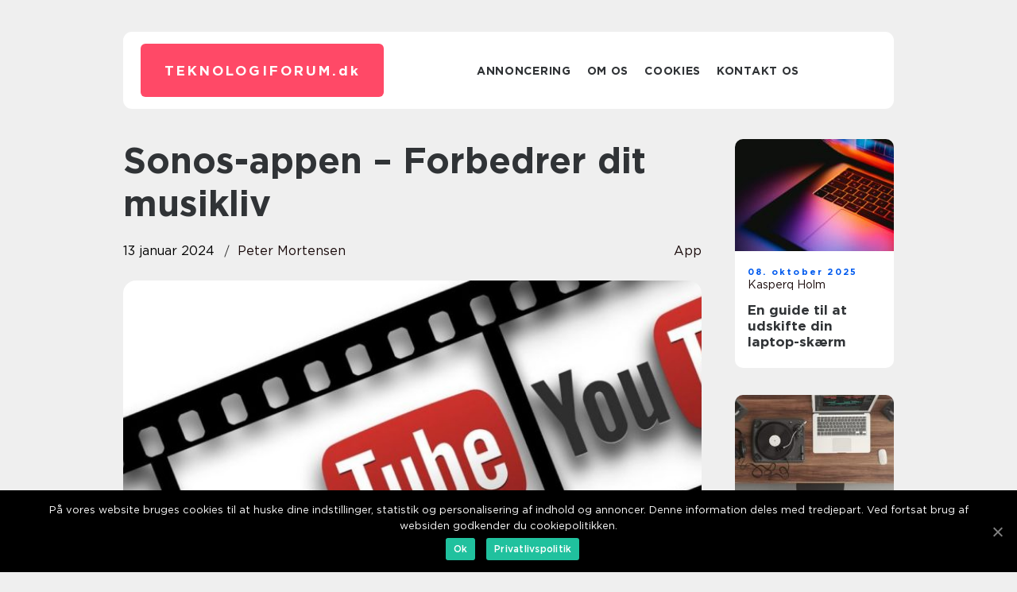

--- FILE ---
content_type: text/html; charset=UTF-8
request_url: https://teknologiforum.dk/sonos-appen-forbedrer-dit-musikliv/
body_size: 13864
content:
<!doctype html>
<html lang="da-DK">
<head>
    <meta charset="UTF-8">
    <meta name="viewport" content="width=device-width, initial-scale=1">

    <link rel="apple-touch-icon" sizes="180x180" href="https://teknologiforum.dk/wp-content/themes/klikko7_a_04_06_2025/dest/images/favicon.png">
    <link rel="icon" type="image/png" sizes="32x32" href="https://teknologiforum.dk/wp-content/themes/klikko7_a_04_06_2025/dest/images/favicon.png">
    <link rel="icon" type="image/png" sizes="16x16" href="https://teknologiforum.dk/wp-content/themes/klikko7_a_04_06_2025/dest/images/favicon.png">
    <link href="https://teknologiforum.dk/wp-content/themes/klikko7_a_04_06_2025/dest/fonts/fonts.css" rel="stylesheet">
            <title>Sonos-appen &#8211; Forbedrer dit musikliv</title>
    <meta name='robots' content='index, follow' />

	<!-- This site is optimized with the Yoast SEO plugin v25.3 - https://yoast.com/wordpress/plugins/seo/ -->
	<meta name="description" content="Opdag Sonos-appen og få en dybdegående forståelse af dens funktioner og udvikling over tid. Lær hvordan Sonos-appen forbedrer dit musikliv og skaber den perfekte lydoplevelse i hele dit hjem. Med integrationen af populære musikstreamingtjenester og intuitive kontrolfunktioner er Sonos-appen et must-have for enhver musikentusiast. Læs mere her!" />
	<link rel="canonical" href="https://teknologiforum.dk/sonos-appen-forbedrer-dit-musikliv/" />
	<meta property="og:locale" content="da_DK" />
	<meta property="og:type" content="article" />
	<meta property="og:title" content="Sonos App - Forbedrer dit musikliv | Alt du behøver at vide" />
	<meta property="og:description" content="Opdag Sonos-appen og få en dybdegående forståelse af dens funktioner og udvikling over tid. Lær hvordan Sonos-appen forbedrer dit musikliv og skaber den perfekte lydoplevelse i hele dit hjem. Med integrationen af populære musikstreamingtjenester og intuitive kontrolfunktioner er Sonos-appen et must-have for enhver musikentusiast. Læs mere her!" />
	<meta property="og:url" content="https://teknologiforum.dk/sonos-appen-forbedrer-dit-musikliv/" />
	<meta property="og:site_name" content="Teknologi Forum - IT-diskussioner og rådgivning" />
	<meta property="article:published_time" content="2024-01-13T03:08:39+00:00" />
	<meta property="og:image" content="https://teknologiforum.dk/wp-content/uploads/2024/01/pixabay-589491.jpeg" />
	<meta property="og:image:width" content="1000" />
	<meta property="og:image:height" content="852" />
	<meta property="og:image:type" content="image/jpeg" />
	<meta name="author" content="Peter Mortensen" />
	<meta name="twitter:card" content="summary_large_image" />
	<script type="application/ld+json" class="yoast-schema-graph">{"@context":"https://schema.org","@graph":[{"@type":"WebPage","@id":"https://teknologiforum.dk/sonos-appen-forbedrer-dit-musikliv/","url":"https://teknologiforum.dk/sonos-appen-forbedrer-dit-musikliv/","name":"Sonos App - Forbedrer dit musikliv | Alt du behøver at vide","isPartOf":{"@id":"https://teknologiforum.dk/#website"},"primaryImageOfPage":{"@id":"https://teknologiforum.dk/sonos-appen-forbedrer-dit-musikliv/#primaryimage"},"image":{"@id":"https://teknologiforum.dk/sonos-appen-forbedrer-dit-musikliv/#primaryimage"},"thumbnailUrl":"https://teknologiforum.dk/wp-content/uploads/2024/01/pixabay-589491.jpeg","datePublished":"2024-01-13T03:08:39+00:00","author":{"@id":"https://teknologiforum.dk/#/schema/person/4cdf052f976bff8b6aa0ade8c5b8fb43"},"description":"Opdag Sonos-appen og få en dybdegående forståelse af dens funktioner og udvikling over tid. Lær hvordan Sonos-appen forbedrer dit musikliv og skaber den perfekte lydoplevelse i hele dit hjem. Med integrationen af populære musikstreamingtjenester og intuitive kontrolfunktioner er Sonos-appen et must-have for enhver musikentusiast. Læs mere her!","breadcrumb":{"@id":"https://teknologiforum.dk/sonos-appen-forbedrer-dit-musikliv/#breadcrumb"},"inLanguage":"da-DK","potentialAction":[{"@type":"ReadAction","target":["https://teknologiforum.dk/sonos-appen-forbedrer-dit-musikliv/"]}]},{"@type":"ImageObject","inLanguage":"da-DK","@id":"https://teknologiforum.dk/sonos-appen-forbedrer-dit-musikliv/#primaryimage","url":"https://teknologiforum.dk/wp-content/uploads/2024/01/pixabay-589491.jpeg","contentUrl":"https://teknologiforum.dk/wp-content/uploads/2024/01/pixabay-589491.jpeg","width":1000,"height":852},{"@type":"BreadcrumbList","@id":"https://teknologiforum.dk/sonos-appen-forbedrer-dit-musikliv/#breadcrumb","itemListElement":[{"@type":"ListItem","position":1,"name":"Hjem","item":"https://teknologiforum.dk/"},{"@type":"ListItem","position":2,"name":"Sonos-appen &#8211; Forbedrer dit musikliv"}]},{"@type":"WebSite","@id":"https://teknologiforum.dk/#website","url":"https://teknologiforum.dk/","name":"Teknologi Forum - IT-diskussioner og rådgivning","description":"Teknologiforum.dk er et online fællesskab, hvor brugere kan diskutere og dele viden om teknologi og IT-relaterede emner.","potentialAction":[{"@type":"SearchAction","target":{"@type":"EntryPoint","urlTemplate":"https://teknologiforum.dk/?s={search_term_string}"},"query-input":{"@type":"PropertyValueSpecification","valueRequired":true,"valueName":"search_term_string"}}],"inLanguage":"da-DK"},{"@type":"Person","@id":"https://teknologiforum.dk/#/schema/person/4cdf052f976bff8b6aa0ade8c5b8fb43","name":"Peter Mortensen","image":{"@type":"ImageObject","inLanguage":"da-DK","@id":"https://teknologiforum.dk/#/schema/person/image/","url":"https://secure.gravatar.com/avatar/3533387db6842180ab9026a4bdc4b47c19cc2438cc5a3f31ca5581bc23fd3a1e?s=96&d=mm&r=g","contentUrl":"https://secure.gravatar.com/avatar/3533387db6842180ab9026a4bdc4b47c19cc2438cc5a3f31ca5581bc23fd3a1e?s=96&d=mm&r=g","caption":"Peter Mortensen"},"url":"https://teknologiforum.dk/author/peter_mortensen/"}]}</script>
	<!-- / Yoast SEO plugin. -->


<link rel="alternate" type="application/rss+xml" title="Teknologi Forum - IT-diskussioner og rådgivning &raquo; Sonos-appen &#8211; Forbedrer dit musikliv-kommentar-feed" href="https://teknologiforum.dk/sonos-appen-forbedrer-dit-musikliv/feed/" />
<link rel="alternate" title="oEmbed (JSON)" type="application/json+oembed" href="https://teknologiforum.dk/wp-json/oembed/1.0/embed?url=https%3A%2F%2Fteknologiforum.dk%2Fsonos-appen-forbedrer-dit-musikliv%2F" />
<link rel="alternate" title="oEmbed (XML)" type="text/xml+oembed" href="https://teknologiforum.dk/wp-json/oembed/1.0/embed?url=https%3A%2F%2Fteknologiforum.dk%2Fsonos-appen-forbedrer-dit-musikliv%2F&#038;format=xml" />
<style id='wp-img-auto-sizes-contain-inline-css' type='text/css'>
img:is([sizes=auto i],[sizes^="auto," i]){contain-intrinsic-size:3000px 1500px}
/*# sourceURL=wp-img-auto-sizes-contain-inline-css */
</style>
<style id='wp-emoji-styles-inline-css' type='text/css'>

	img.wp-smiley, img.emoji {
		display: inline !important;
		border: none !important;
		box-shadow: none !important;
		height: 1em !important;
		width: 1em !important;
		margin: 0 0.07em !important;
		vertical-align: -0.1em !important;
		background: none !important;
		padding: 0 !important;
	}
/*# sourceURL=wp-emoji-styles-inline-css */
</style>
<style id='wp-block-library-inline-css' type='text/css'>
:root{--wp-block-synced-color:#7a00df;--wp-block-synced-color--rgb:122,0,223;--wp-bound-block-color:var(--wp-block-synced-color);--wp-editor-canvas-background:#ddd;--wp-admin-theme-color:#007cba;--wp-admin-theme-color--rgb:0,124,186;--wp-admin-theme-color-darker-10:#006ba1;--wp-admin-theme-color-darker-10--rgb:0,107,160.5;--wp-admin-theme-color-darker-20:#005a87;--wp-admin-theme-color-darker-20--rgb:0,90,135;--wp-admin-border-width-focus:2px}@media (min-resolution:192dpi){:root{--wp-admin-border-width-focus:1.5px}}.wp-element-button{cursor:pointer}:root .has-very-light-gray-background-color{background-color:#eee}:root .has-very-dark-gray-background-color{background-color:#313131}:root .has-very-light-gray-color{color:#eee}:root .has-very-dark-gray-color{color:#313131}:root .has-vivid-green-cyan-to-vivid-cyan-blue-gradient-background{background:linear-gradient(135deg,#00d084,#0693e3)}:root .has-purple-crush-gradient-background{background:linear-gradient(135deg,#34e2e4,#4721fb 50%,#ab1dfe)}:root .has-hazy-dawn-gradient-background{background:linear-gradient(135deg,#faaca8,#dad0ec)}:root .has-subdued-olive-gradient-background{background:linear-gradient(135deg,#fafae1,#67a671)}:root .has-atomic-cream-gradient-background{background:linear-gradient(135deg,#fdd79a,#004a59)}:root .has-nightshade-gradient-background{background:linear-gradient(135deg,#330968,#31cdcf)}:root .has-midnight-gradient-background{background:linear-gradient(135deg,#020381,#2874fc)}:root{--wp--preset--font-size--normal:16px;--wp--preset--font-size--huge:42px}.has-regular-font-size{font-size:1em}.has-larger-font-size{font-size:2.625em}.has-normal-font-size{font-size:var(--wp--preset--font-size--normal)}.has-huge-font-size{font-size:var(--wp--preset--font-size--huge)}.has-text-align-center{text-align:center}.has-text-align-left{text-align:left}.has-text-align-right{text-align:right}.has-fit-text{white-space:nowrap!important}#end-resizable-editor-section{display:none}.aligncenter{clear:both}.items-justified-left{justify-content:flex-start}.items-justified-center{justify-content:center}.items-justified-right{justify-content:flex-end}.items-justified-space-between{justify-content:space-between}.screen-reader-text{border:0;clip-path:inset(50%);height:1px;margin:-1px;overflow:hidden;padding:0;position:absolute;width:1px;word-wrap:normal!important}.screen-reader-text:focus{background-color:#ddd;clip-path:none;color:#444;display:block;font-size:1em;height:auto;left:5px;line-height:normal;padding:15px 23px 14px;text-decoration:none;top:5px;width:auto;z-index:100000}html :where(.has-border-color){border-style:solid}html :where([style*=border-top-color]){border-top-style:solid}html :where([style*=border-right-color]){border-right-style:solid}html :where([style*=border-bottom-color]){border-bottom-style:solid}html :where([style*=border-left-color]){border-left-style:solid}html :where([style*=border-width]){border-style:solid}html :where([style*=border-top-width]){border-top-style:solid}html :where([style*=border-right-width]){border-right-style:solid}html :where([style*=border-bottom-width]){border-bottom-style:solid}html :where([style*=border-left-width]){border-left-style:solid}html :where(img[class*=wp-image-]){height:auto;max-width:100%}:where(figure){margin:0 0 1em}html :where(.is-position-sticky){--wp-admin--admin-bar--position-offset:var(--wp-admin--admin-bar--height,0px)}@media screen and (max-width:600px){html :where(.is-position-sticky){--wp-admin--admin-bar--position-offset:0px}}

/*# sourceURL=wp-block-library-inline-css */
</style><style id='global-styles-inline-css' type='text/css'>
:root{--wp--preset--aspect-ratio--square: 1;--wp--preset--aspect-ratio--4-3: 4/3;--wp--preset--aspect-ratio--3-4: 3/4;--wp--preset--aspect-ratio--3-2: 3/2;--wp--preset--aspect-ratio--2-3: 2/3;--wp--preset--aspect-ratio--16-9: 16/9;--wp--preset--aspect-ratio--9-16: 9/16;--wp--preset--color--black: #000000;--wp--preset--color--cyan-bluish-gray: #abb8c3;--wp--preset--color--white: #ffffff;--wp--preset--color--pale-pink: #f78da7;--wp--preset--color--vivid-red: #cf2e2e;--wp--preset--color--luminous-vivid-orange: #ff6900;--wp--preset--color--luminous-vivid-amber: #fcb900;--wp--preset--color--light-green-cyan: #7bdcb5;--wp--preset--color--vivid-green-cyan: #00d084;--wp--preset--color--pale-cyan-blue: #8ed1fc;--wp--preset--color--vivid-cyan-blue: #0693e3;--wp--preset--color--vivid-purple: #9b51e0;--wp--preset--gradient--vivid-cyan-blue-to-vivid-purple: linear-gradient(135deg,rgb(6,147,227) 0%,rgb(155,81,224) 100%);--wp--preset--gradient--light-green-cyan-to-vivid-green-cyan: linear-gradient(135deg,rgb(122,220,180) 0%,rgb(0,208,130) 100%);--wp--preset--gradient--luminous-vivid-amber-to-luminous-vivid-orange: linear-gradient(135deg,rgb(252,185,0) 0%,rgb(255,105,0) 100%);--wp--preset--gradient--luminous-vivid-orange-to-vivid-red: linear-gradient(135deg,rgb(255,105,0) 0%,rgb(207,46,46) 100%);--wp--preset--gradient--very-light-gray-to-cyan-bluish-gray: linear-gradient(135deg,rgb(238,238,238) 0%,rgb(169,184,195) 100%);--wp--preset--gradient--cool-to-warm-spectrum: linear-gradient(135deg,rgb(74,234,220) 0%,rgb(151,120,209) 20%,rgb(207,42,186) 40%,rgb(238,44,130) 60%,rgb(251,105,98) 80%,rgb(254,248,76) 100%);--wp--preset--gradient--blush-light-purple: linear-gradient(135deg,rgb(255,206,236) 0%,rgb(152,150,240) 100%);--wp--preset--gradient--blush-bordeaux: linear-gradient(135deg,rgb(254,205,165) 0%,rgb(254,45,45) 50%,rgb(107,0,62) 100%);--wp--preset--gradient--luminous-dusk: linear-gradient(135deg,rgb(255,203,112) 0%,rgb(199,81,192) 50%,rgb(65,88,208) 100%);--wp--preset--gradient--pale-ocean: linear-gradient(135deg,rgb(255,245,203) 0%,rgb(182,227,212) 50%,rgb(51,167,181) 100%);--wp--preset--gradient--electric-grass: linear-gradient(135deg,rgb(202,248,128) 0%,rgb(113,206,126) 100%);--wp--preset--gradient--midnight: linear-gradient(135deg,rgb(2,3,129) 0%,rgb(40,116,252) 100%);--wp--preset--font-size--small: 13px;--wp--preset--font-size--medium: 20px;--wp--preset--font-size--large: 36px;--wp--preset--font-size--x-large: 42px;--wp--preset--spacing--20: 0.44rem;--wp--preset--spacing--30: 0.67rem;--wp--preset--spacing--40: 1rem;--wp--preset--spacing--50: 1.5rem;--wp--preset--spacing--60: 2.25rem;--wp--preset--spacing--70: 3.38rem;--wp--preset--spacing--80: 5.06rem;--wp--preset--shadow--natural: 6px 6px 9px rgba(0, 0, 0, 0.2);--wp--preset--shadow--deep: 12px 12px 50px rgba(0, 0, 0, 0.4);--wp--preset--shadow--sharp: 6px 6px 0px rgba(0, 0, 0, 0.2);--wp--preset--shadow--outlined: 6px 6px 0px -3px rgb(255, 255, 255), 6px 6px rgb(0, 0, 0);--wp--preset--shadow--crisp: 6px 6px 0px rgb(0, 0, 0);}:where(.is-layout-flex){gap: 0.5em;}:where(.is-layout-grid){gap: 0.5em;}body .is-layout-flex{display: flex;}.is-layout-flex{flex-wrap: wrap;align-items: center;}.is-layout-flex > :is(*, div){margin: 0;}body .is-layout-grid{display: grid;}.is-layout-grid > :is(*, div){margin: 0;}:where(.wp-block-columns.is-layout-flex){gap: 2em;}:where(.wp-block-columns.is-layout-grid){gap: 2em;}:where(.wp-block-post-template.is-layout-flex){gap: 1.25em;}:where(.wp-block-post-template.is-layout-grid){gap: 1.25em;}.has-black-color{color: var(--wp--preset--color--black) !important;}.has-cyan-bluish-gray-color{color: var(--wp--preset--color--cyan-bluish-gray) !important;}.has-white-color{color: var(--wp--preset--color--white) !important;}.has-pale-pink-color{color: var(--wp--preset--color--pale-pink) !important;}.has-vivid-red-color{color: var(--wp--preset--color--vivid-red) !important;}.has-luminous-vivid-orange-color{color: var(--wp--preset--color--luminous-vivid-orange) !important;}.has-luminous-vivid-amber-color{color: var(--wp--preset--color--luminous-vivid-amber) !important;}.has-light-green-cyan-color{color: var(--wp--preset--color--light-green-cyan) !important;}.has-vivid-green-cyan-color{color: var(--wp--preset--color--vivid-green-cyan) !important;}.has-pale-cyan-blue-color{color: var(--wp--preset--color--pale-cyan-blue) !important;}.has-vivid-cyan-blue-color{color: var(--wp--preset--color--vivid-cyan-blue) !important;}.has-vivid-purple-color{color: var(--wp--preset--color--vivid-purple) !important;}.has-black-background-color{background-color: var(--wp--preset--color--black) !important;}.has-cyan-bluish-gray-background-color{background-color: var(--wp--preset--color--cyan-bluish-gray) !important;}.has-white-background-color{background-color: var(--wp--preset--color--white) !important;}.has-pale-pink-background-color{background-color: var(--wp--preset--color--pale-pink) !important;}.has-vivid-red-background-color{background-color: var(--wp--preset--color--vivid-red) !important;}.has-luminous-vivid-orange-background-color{background-color: var(--wp--preset--color--luminous-vivid-orange) !important;}.has-luminous-vivid-amber-background-color{background-color: var(--wp--preset--color--luminous-vivid-amber) !important;}.has-light-green-cyan-background-color{background-color: var(--wp--preset--color--light-green-cyan) !important;}.has-vivid-green-cyan-background-color{background-color: var(--wp--preset--color--vivid-green-cyan) !important;}.has-pale-cyan-blue-background-color{background-color: var(--wp--preset--color--pale-cyan-blue) !important;}.has-vivid-cyan-blue-background-color{background-color: var(--wp--preset--color--vivid-cyan-blue) !important;}.has-vivid-purple-background-color{background-color: var(--wp--preset--color--vivid-purple) !important;}.has-black-border-color{border-color: var(--wp--preset--color--black) !important;}.has-cyan-bluish-gray-border-color{border-color: var(--wp--preset--color--cyan-bluish-gray) !important;}.has-white-border-color{border-color: var(--wp--preset--color--white) !important;}.has-pale-pink-border-color{border-color: var(--wp--preset--color--pale-pink) !important;}.has-vivid-red-border-color{border-color: var(--wp--preset--color--vivid-red) !important;}.has-luminous-vivid-orange-border-color{border-color: var(--wp--preset--color--luminous-vivid-orange) !important;}.has-luminous-vivid-amber-border-color{border-color: var(--wp--preset--color--luminous-vivid-amber) !important;}.has-light-green-cyan-border-color{border-color: var(--wp--preset--color--light-green-cyan) !important;}.has-vivid-green-cyan-border-color{border-color: var(--wp--preset--color--vivid-green-cyan) !important;}.has-pale-cyan-blue-border-color{border-color: var(--wp--preset--color--pale-cyan-blue) !important;}.has-vivid-cyan-blue-border-color{border-color: var(--wp--preset--color--vivid-cyan-blue) !important;}.has-vivid-purple-border-color{border-color: var(--wp--preset--color--vivid-purple) !important;}.has-vivid-cyan-blue-to-vivid-purple-gradient-background{background: var(--wp--preset--gradient--vivid-cyan-blue-to-vivid-purple) !important;}.has-light-green-cyan-to-vivid-green-cyan-gradient-background{background: var(--wp--preset--gradient--light-green-cyan-to-vivid-green-cyan) !important;}.has-luminous-vivid-amber-to-luminous-vivid-orange-gradient-background{background: var(--wp--preset--gradient--luminous-vivid-amber-to-luminous-vivid-orange) !important;}.has-luminous-vivid-orange-to-vivid-red-gradient-background{background: var(--wp--preset--gradient--luminous-vivid-orange-to-vivid-red) !important;}.has-very-light-gray-to-cyan-bluish-gray-gradient-background{background: var(--wp--preset--gradient--very-light-gray-to-cyan-bluish-gray) !important;}.has-cool-to-warm-spectrum-gradient-background{background: var(--wp--preset--gradient--cool-to-warm-spectrum) !important;}.has-blush-light-purple-gradient-background{background: var(--wp--preset--gradient--blush-light-purple) !important;}.has-blush-bordeaux-gradient-background{background: var(--wp--preset--gradient--blush-bordeaux) !important;}.has-luminous-dusk-gradient-background{background: var(--wp--preset--gradient--luminous-dusk) !important;}.has-pale-ocean-gradient-background{background: var(--wp--preset--gradient--pale-ocean) !important;}.has-electric-grass-gradient-background{background: var(--wp--preset--gradient--electric-grass) !important;}.has-midnight-gradient-background{background: var(--wp--preset--gradient--midnight) !important;}.has-small-font-size{font-size: var(--wp--preset--font-size--small) !important;}.has-medium-font-size{font-size: var(--wp--preset--font-size--medium) !important;}.has-large-font-size{font-size: var(--wp--preset--font-size--large) !important;}.has-x-large-font-size{font-size: var(--wp--preset--font-size--x-large) !important;}
/*# sourceURL=global-styles-inline-css */
</style>

<style id='classic-theme-styles-inline-css' type='text/css'>
/*! This file is auto-generated */
.wp-block-button__link{color:#fff;background-color:#32373c;border-radius:9999px;box-shadow:none;text-decoration:none;padding:calc(.667em + 2px) calc(1.333em + 2px);font-size:1.125em}.wp-block-file__button{background:#32373c;color:#fff;text-decoration:none}
/*# sourceURL=/wp-includes/css/classic-themes.min.css */
</style>
<link rel='stylesheet' id='theme-a-style-css' href='https://teknologiforum.dk/wp-content/themes/klikko7_a_04_06_2025/style.css?ver=6.9' type='text/css' media='all' />
<link rel='stylesheet' id='main-style-css' href='https://teknologiforum.dk/wp-content/themes/klikko7_a_04_06_2025/dest/css/app.css?ver=6.9' type='text/css' media='all' />
<link rel='stylesheet' id='owl-carousel-css' href='https://teknologiforum.dk/wp-content/themes/klikko7_a_04_06_2025/dest/css/owl.carousel.min.css?ver=1' type='text/css' media='all' />
<script type="text/javascript" src="https://teknologiforum.dk/wp-includes/js/jquery/jquery.min.js?ver=3.7.1" id="jquery-core-js"></script>
<script type="text/javascript" src="https://teknologiforum.dk/wp-includes/js/jquery/jquery-migrate.min.js?ver=3.4.1" id="jquery-migrate-js"></script>
<link rel="https://api.w.org/" href="https://teknologiforum.dk/wp-json/" /><link rel="alternate" title="JSON" type="application/json" href="https://teknologiforum.dk/wp-json/wp/v2/posts/296" /><link rel="EditURI" type="application/rsd+xml" title="RSD" href="https://teknologiforum.dk/xmlrpc.php?rsd" />
<meta name="generator" content="WordPress 6.9" />
<link rel='shortlink' href='https://teknologiforum.dk/?p=296' />
<script type="text/javascript">var ajaxurl = "https://teknologiforum.dk/wp-admin/admin-ajax.php";</script>
    <script type="application/ld+json">
        {
          "@context": "https://schema.org",
          "@type": "NewsArticle",
          "mainEntityOfPage": {
            "@type": "WebPage",
            "@id": "https://teknologiforum.dk/sonos-appen-forbedrer-dit-musikliv/"
          },
          "headline": "Sonos-appen &#8211; Forbedrer dit musikliv",
          "image": "https://teknologiforum.dk/wp-content/uploads/2024/01/pixabay-589491.jpeg",
          "datePublished": "2024-01-13T04:08:39+01:00",
          "dateModified":  "2024-01-13T04:08:39+01:00",
          "author": {
            "@type": "Person",
            "name": "Peter Mortensen"
          },
          "publisher": {
             "@type": "Organization",
             "name": "Teknologi Forum - IT-diskussioner og rådgivning",
             "logo": {
                "@type": "ImageObject",
                "url": "https://teknologiforum.dk/wp-content/themes/klikko7_a_04_06_2025/dest/images/favicon.png"
             }
          }
        }

    </script>

    </head>

<body class="wp-singular post-template-default single single-post postid-296 single-format-standard wp-theme-klikko7_a_04_06_2025">
<main>
    <div class="azd-top-banner">
        <div id="HeaderWideBanner970" class="azd-banner azd-wide-banner"></div>    </div>
    <div class="azd-main-wrapper">
        <div class="azd-left-banner-block">
            <div id="LeftSidebarScrollBanner300" class="azd-banner"></div>        </div>
        <div class="azd-section-body">
            <header class="azd-header-block">
                <div class="azd-max-width-content azd-container-fluid">
                    <div class="azd-header-block__wrapper">
                        <div class="azd-header-logo__wrapper">
                            <a href="https://teknologiforum.dk" class="azd-header-logo">
                                <span class="azd-site-name">
                                    teknologiforum.<span>dk</span>                                </span>
                            </a>
                        </div>

                        <div id="azd-burger-nav" class="azd-nav__burger">
                            <i class="azd-burger-item"></i>
                            <i class="azd-burger-item"></i>
                            <i class="azd-burger-item"></i>
                        </div>

                        <div class="azd-header-nav">
                            <div class="menu-klikko-main-menu-container"><ul id="menu-klikko-main-menu" class="menu"><li id="menu-item-354" class="menu-item menu-item-type-post_type menu-item-object-page menu-item-354"><a href="https://teknologiforum.dk/annoncering/">Annoncering</a></li>
<li id="menu-item-355" class="menu-item menu-item-type-post_type menu-item-object-page menu-item-355"><a href="https://teknologiforum.dk/om-os/">Om os</a></li>
<li id="menu-item-356" class="menu-item menu-item-type-post_type menu-item-object-page menu-item-privacy-policy menu-item-356"><a rel="privacy-policy" href="https://teknologiforum.dk/cookies/">Cookies</a></li>
<li id="menu-item-357" class="menu-item menu-item-type-post_type menu-item-object-page menu-item-357"><a href="https://teknologiforum.dk/kontakt-os/">Kontakt os</a></li>
</ul></div>
                            <div class="azd-header-nav__close">
                                <span></span>
                                <span></span>
                            </div>
                        </div>
                    </div>
                    <div class="azd-mobile-banner-top">
                        <div id="LeftSidebarScrollBanner300" class="azd-banner"></div>                    </div>
                </div>
            </header>

    <div class="azd-single-blog">
        <section class="azd-main-content">
            <div class="azd-main-block">
                <div class="azd-hero-content">
                    <h1>Sonos-appen &#8211; Forbedrer dit musikliv</h1>
                                        <div class="azd-hero-data">
                        <div class="azd-card-info">
                            <div class="azd-card-date">
                                13 januar 2024                            </div>
                            <div class="azd-card-author">
                                <a href="https://teknologiforum.dk/author/peter_mortensen/">Peter Mortensen</a>                            </div>
                        </div>
                                                    <div class="azd-card-categories">
                                <a href="https://teknologiforum.dk/category/app/" rel="tag">App</a>                            </div>
                                            </div>
                                            <div class="azd-main-content__image">
                            <img width="728" height="475" src="https://teknologiforum.dk/wp-content/uploads/2024/01/pixabay-589491-728x475.jpeg" class="attachment-front-large size-front-large" alt="" decoding="async" fetchpriority="high" />                        </div>
                                        <div class="azd-main-content__text">
                                                <h2>INTRODUKTION</h2>
<p>Sonos-appen er en uundværlig companion for enhver musikentusiast, der ønsker at skabe den perfekte lydoplevelse derhjemme. Med Sonos-appen kan du nemt styre, organisere og streame musik i hele dit hjem, og den tilbyder en bred vifte af funktioner og muligheder, som vil forbedre dit musikliv betydeligt. I denne artikel vil vi dykke ned i, hvad Sonos-appen har at tilbyde og give dig en historisk gennemgang af dens udvikling.</p>
<h2>HVAD ER SONOS-APPEN?</h2>
<p>
                         <picture><source srcset="https://wsnonline.dk/storage/image-gallery-images/pixabay-1562136.webp" type="image/webp"><source srcset="https://wsnonline.dk/storage/image-gallery-images/pixabay-1562136.webp" type="image/png"><img decoding="async" style="max-width: 400px!important; height: auto!important;display: block!important; margin-left: auto!important; margin-right: auto!important;" src="https://wsnonline.dk/storage/image-gallery-images/pixabay-1562136.png" alt="apps">
                         </picture></p>
<p>Sonos-appen er en mobilapplikation, der fungerer som hjerterytmen i dit Sonos-hjemmeunderholdningssystem. Det giver dig mulighed for at styre alt fra dine højttalere til musikstreamingtjenester og internetradio. Appen er kompatibel med både iOS- og Android-enheder og er intuitiv og nem at bruge, hvilket gør det til en fornøjelse at skabe den perfekte lydoplevelse derhjemme.</p>
<h2>FUNKTIONER OG FORDELE</h2>
<p>Sonos-appens funktioner er omfattende og skræddersyede til at gøre dit musikliv nemmere og bedre. Lad os tage et kig på nogle af de vigtigste funktioner:</p>
<p>1. Indstilling og kontrol af højttalere: Sonos-appen giver dig mulighed for at opsætte dine Sonos-højttalere med lethed. Du kan nemt tilføje nye højttalere til dit system, parre dem sammen for at skabe lydområder og styre lydstyrken individuelt.</p>
<p>2. Musikstreamingtjenester: Sonos-appen integrerer med populære musikstreamingtjenester som Spotify, Apple Music, Tidal og mange flere. Du kan nemt tilføje dine konti og nyde adgang til millioner af sange direkte fra Sonos-appen.</p>
<p>3. Internetradio og podcasts: Appen giver også adgang til en bred vifte af internetradiostationer og podcasts, som du kan lytte til på dine Sonos-højttalere. Du kan udforske forskellige genrer og opdage nye favoritter med lethed.</p>
<p>4. Søgning og playlister: Sonos-appen tilbyder en indbygget søgefunktion, der gør det let at finde den ønskede musik eller kunstner. Du kan også oprette personlige playlister og gemme dem til senere brug, så du altid har den perfekte lyd til enhver lejlighed.</p>
<p>5. Flere rumindstillinger: Med Sonos-appen kan du oprette forskellige zoner eller rum i dit hjem og tildele specifikke højttalere til hver zone. På denne måde kan du styre musikken individuelt i hvert rum eller synkronisere dem for at skabe den samme soundtrack i hele huset.</p>
<h2>UDVIKLINGEN AF SONOS-APPEN</h2>
<p>Sonos-appen har undergået en imponerende udvikling siden sin lancering. Her er en kort historisk gennemgang af, hvordan appen har udviklet sig over tid:</p>
<p>1. Lancering og grundlæggende funktioner (2004-2009): Sonos-appen blev lanceret sammen med det oprindelige Sonos-hjemmeunderholdningssystem i 2004. På dette tidspunkt havde appen grundlæggende funktioner som styring af højttalere og adgang til personlige musikbiblioteker.</p>
<p>2. Tredjepartsintegration (2010-2014): I løbet af denne periode fokuserede Sonos på at udvide sin app ved at tilføje integration med populære musikstreamingtjenester som Spotify og Pandora. Dette gav brugerne mulighed for at streame musik direkte fra appen og udvidede deres musikbibliotek betydeligt.</p>
<p>3. Intuitiv brugergrænseflade og flere rummuligheder (2015-nutid): Sonos har kontinuerligt forbedret sin app og tilføjet nye funktioner for at gøre den mere brugervenlig og tilpasselig. Den nuværende version af appen har en intuitiv brugergrænseflade, der gør det nemt at navigere mellem funktioner og indstillinger. Oprettelse af flere rummuligheder blev også tilføjet, hvilket gjorde det muligt for brugerne at oprette individuelle lydzoner i deres hjem.</p>
<h2>SONOS-APPEN SOM FEATURED SNIPPET</h2>
<p>Ved at strukturere teksten på en måde, der øger sandsynligheden for at blive vist som et featured snippet på en Google-søgning, kan vi sikre, at vores artikel når ud til et bredere publikum. Her er et eksempel på, hvordan teksten kan struktureres:</p>
<h2>Hvad er Sonos-appen?</h2>
<p>&#8211; Introduktion til Sonos-appens formål og funktioner</p>
<p>&#8211; Opstilling af bulletpoints med nøglefunktioner</p>
<h2>Funktioner og fordele ved Sonos-appen</h2>
<p>&#8211; Beskrivelse og uddybning af de vigtigste funktioner</p>
<p>&#8211; Opstilling af bulletpoints med hver funktion og dens fordele</p>
<h2>Udviklingen af Sonos-appen</h2>
<p>&#8211; Historisk oversigt over appens udvikling gennem årene</p>
<p>&#8211; Opstilling af bulletpoints med vigtige milepæle og tilføjelser</p>
<h2><span style="width:560px;height:315px;display:block;margin:20px auto 40px;" class="fx-youtube-iframe-box"><br />
                                <iframe style="display:block;margin:auto;border: unset;" width="560" height="315" src="https://www.youtube.com/embed/GgvDyu-XEfY"
                                            title="apps" frameborder="0"
                                            allow="accelerometer; autoplay; clipboard-write; encrypted-media; gyroscope; picture-in-picture; web-share" allowfullscreen><br />
                                </iframe><br />
                            </span></h2>
<p><span style="width:560px;height:315px;display:block;margin:20px auto 40px;" class="fx-youtube-iframe-box"><br />
                                <iframe style="display:block;margin:auto;border: unset;" width="560" height="315" src="https://www.youtube.com/embed/l25QiirAq70"
                                            title="apps" frameborder="0"
                                            allow="accelerometer; autoplay; clipboard-write; encrypted-media; gyroscope; picture-in-picture; web-share" allowfullscreen><br />
                                </iframe><br />
                            </span> markerer det sted, hvor en video kan indsættes for at give læserne en visuel demonstration af Sonos-appens funktioner. Dette vil også øge brugerinteraktionen og gøre artiklen mere engagerende.</p>
<h2>KONKLUSION</h2>
<p>Sonos-appen har fuldstændig forvandlet måden, vi lytter til og nyder musik derhjemme. Med dens omfattende funktioner og brugervenlige grænseflade kan du nemt oprette den perfekte lydoplevelse i hele dit hjem. Uanset om du er nybegynder eller en erfaren musikentusiast, vil Sonos-appen opfylde dine behov og forventninger. Integrer den i dit Sonos-hjemmeunderholdningssystem og oplev, hvordan musikken bliver endnu mere magisk.</p>
<div class="schema-faq-wrapper">
<h2 style="text-align: center; margin-bottom: 20px;"><span style="border: 1px solid black; padding: 10px 50px;">FAQ</span><br />
		</h2>
<div itemscope itemtype="https://schema.org/FAQPage" style="border: 1px solid black; padding: 20px;">
<div itemscope itemprop="mainEntity" itemtype="https://schema.org/Question">
<h3><span itemprop="name">Hvad er Sonos-appen, og hvad kan den?</span></h3>
<div itemscope itemprop="acceptedAnswer" itemtype="https://schema.org/Answer">
<div itemprop="text">Sonos-appen er en mobilapplikation, der fungerer som kontrolcentret for dit Sonos-hjemmeunderholdningssystem. Den giver dig mulighed for at styre dine højttalere, streame musik fra populære tjenester som Spotify og Apple Music, lytte til internetradio og podcasts samt oprette personlige playlister.</div>
</p></div>
</p></div>
<div itemscope itemprop="mainEntity" itemtype="https://schema.org/Question">
<h3><span itemprop="name">Hvordan har Sonos-appen udviklet sig over tid?</span></h3>
<div itemscope itemprop="acceptedAnswer" itemtype="https://schema.org/Answer">
<div itemprop="text">Sonos-appen er blevet kontinuerligt forbedret siden lanceringen. I starten kunne den kun styre grundlæggende funktioner som højttalere og musikbiblioteker. Nu kan den integreres med populære musikstreamingtjenester, oprette flere lydzoner i dit hjem, og den har en intuitiv brugergrænseflade, der gør den nem at navigere i.</div>
</p></div>
</p></div>
<div itemscope itemprop="mainEntity" itemtype="https://schema.org/Question">
<h3><span itemprop="name">Er Sonos-appen kompatibel med alle typer enheder?</span></h3>
<div itemscope itemprop="acceptedAnswer" itemtype="https://schema.org/Answer">
<div itemprop="text">Ja, Sonos-appen er kompatibel med både iOS- og Android-enheder. Du kan downloade den fra App Store eller Google Play Store. Den fungerer sømløst på smartphones og tablets, og du kan nemt navigere og betjene dit Sonos-hjemmeunderholdningssystem med den.</div>
</p></div>
</p></div>
</p></div>
</p></div>
                        
    <div class="azd-section-sitemap">
        <a href="https://teknologiforum.dk/sitemap/" class="azd-sitemap-title">
            Få læst flere indlæg her        </a>
    </div>

                        </div>
                    <div class="azd-inner-content-banner azd-middle">
    <div id="BodyMiddleWideBanner728" class="azd-banner azd-banner-m"></div>
    <div id="BodyMiddleMobileBanner320" class="azd-banner azd-banner-s"></div>
</div>                </div>
            </div>
            <aside class="azd-sidebar-block">
                
<div class="azd-sidebar-post">
            <div class="azd-sidebar-post__item">
            <a href="https://teknologiforum.dk/en-guide-til-at-udskifte-din-laptop-skaerm/" class="azd-post-thumbnail">
                <img width="200" height="141" src="https://teknologiforum.dk/wp-content/uploads/2025/10/Bd7gNnWJBkU-200x141.jpeg" class="attachment-sidebar-image size-sidebar-image" alt="" decoding="async" />            </a>
            <div class="azd-sidebar-post__body">
                
    <div class="azd-card-footer">
        <span class="azd-card-footer__time">
            08. oktober 2025        </span>
        <span class="azd-card-footer__author">
            <a href="https://teknologiforum.dk/author/kasperq_holm/">Kasperq Holm</a>        </span>
    </div>

                    <a href="https://teknologiforum.dk/en-guide-til-at-udskifte-din-laptop-skaerm/">
                    <h3 class="azd-short-title">En guide til at udskifte din laptop-skærm</h3>
                </a>
            </div>
        </div>
                <div class="azd-sidebar-post__item">
            <a href="https://teknologiforum.dk/nem-opsaetning-af-wifi-en-guide-til-det-smarte-hjem/" class="azd-post-thumbnail">
                <img width="200" height="141" src="https://teknologiforum.dk/wp-content/uploads/2025/09/pixabay-1337986-200x141.jpeg" class="attachment-sidebar-image size-sidebar-image" alt="" decoding="async" />            </a>
            <div class="azd-sidebar-post__body">
                
    <div class="azd-card-footer">
        <span class="azd-card-footer__time">
            29. september 2025        </span>
        <span class="azd-card-footer__author">
            <a href="https://teknologiforum.dk/author/cecilie_hansen/">Cecilie Hansen</a>        </span>
    </div>

                    <a href="https://teknologiforum.dk/nem-opsaetning-af-wifi-en-guide-til-det-smarte-hjem/">
                    <h3 class="azd-short-title">Nem opsætning af wifi: En guide til det smarte hjem</h3>
                </a>
            </div>
        </div>
                <div class="azd-sidebar-post__item">
            <a href="https://teknologiforum.dk/ladeabonnement-en-praktisk-loesning-for-elbilejere/" class="azd-post-thumbnail">
                <img width="200" height="141" src="https://teknologiforum.dk/wp-content/uploads/2025/09/xJLsHl0hIik-200x141.jpeg" class="attachment-sidebar-image size-sidebar-image" alt="" decoding="async" />            </a>
            <div class="azd-sidebar-post__body">
                
    <div class="azd-card-footer">
        <span class="azd-card-footer__time">
            07. september 2025        </span>
        <span class="azd-card-footer__author">
            <a href="https://teknologiforum.dk/author/jannik_hansen/">Jannik Hansen</a>        </span>
    </div>

                    <a href="https://teknologiforum.dk/ladeabonnement-en-praktisk-loesning-for-elbilejere/">
                    <h3 class="azd-short-title">Ladeabonnement: En praktisk løsning for elbilejere</h3>
                </a>
            </div>
        </div>
                <div class="azd-sidebar-banner-block">
            <div id="SidebarSquareBanner200" class="azd-banner azd-sidebar-banner"></div>        </div>
            <div class="azd-sidebar-post__item">
            <a href="https://teknologiforum.dk/effektivisering-af-sundhedspraksis-med-behandlerbooking/" class="azd-post-thumbnail">
                <img width="200" height="141" src="https://teknologiforum.dk/wp-content/uploads/2025/09/683af0d45fea2-200x141.jpeg" class="attachment-sidebar-image size-sidebar-image" alt="" decoding="async" />            </a>
            <div class="azd-sidebar-post__body">
                
    <div class="azd-card-footer">
        <span class="azd-card-footer__time">
            04. september 2025        </span>
        <span class="azd-card-footer__author">
            <a href="https://teknologiforum.dk/author/kasperq_holm/">Kasperq Holm</a>        </span>
    </div>

                    <a href="https://teknologiforum.dk/effektivisering-af-sundhedspraksis-med-behandlerbooking/">
                    <h3 class="azd-short-title">Effektivisering af sundhedspraksis med behandlerbooking</h3>
                </a>
            </div>
        </div>
                <div class="azd-sidebar-post__item">
            <a href="https://teknologiforum.dk/find-den-optimale-wifi-loesning-paa-bornholm/" class="azd-post-thumbnail">
                <picture>
            <source srcset="https://teknologiforum.dk/wp-content/themes/klikko7_a_04_06_2025/dest/images/no-image.webp" type="image/webp">
            <source srcset="https://teknologiforum.dk/wp-content/themes/klikko7_a_04_06_2025/dest/images/no-image.png" type="image/png">
            <img  src="https://teknologiforum.dk/wp-content/themes/klikko7_a_04_06_2025/dest/images/no-image.png"
             alt="image" width="1280" height="822">
         </picture>            </a>
            <div class="azd-sidebar-post__body">
                
    <div class="azd-card-footer">
        <span class="azd-card-footer__time">
            10. juli 2025        </span>
        <span class="azd-card-footer__author">
            <a href="https://teknologiforum.dk/author/cecilie_hansen/">Cecilie Hansen</a>        </span>
    </div>

                    <a href="https://teknologiforum.dk/find-den-optimale-wifi-loesning-paa-bornholm/">
                    <h3 class="azd-short-title">Find den optimale wifi-løsning på Bornholm</h3>
                </a>
            </div>
        </div>
                <div class="azd-sidebar-post__item">
            <a href="https://teknologiforum.dk/iphone-reparation-aalborg-en-guide-til-hurtig-og-effektiv-mobilservice/" class="azd-post-thumbnail">
                <img width="200" height="141" src="https://teknologiforum.dk/wp-content/uploads/2025/02/TS5Pi8jqJZY-200x141.jpeg" class="attachment-sidebar-image size-sidebar-image" alt="" decoding="async" />            </a>
            <div class="azd-sidebar-post__body">
                
    <div class="azd-card-footer">
        <span class="azd-card-footer__time">
            03. februar 2025        </span>
        <span class="azd-card-footer__author">
            <a href="https://teknologiforum.dk/author/jannik_hansen/">Jannik Hansen</a>        </span>
    </div>

                    <a href="https://teknologiforum.dk/iphone-reparation-aalborg-en-guide-til-hurtig-og-effektiv-mobilservice/">
                    <h3 class="azd-short-title">Iphone reparation Aalborg: En guide til hurtig og effektiv mobilservice</h3>
                </a>
            </div>
        </div>
                <div class="azd-sidebar-post__item">
            <a href="https://teknologiforum.dk/mobil-reparation-i-taastrup-hvad-du-skal-vide/" class="azd-post-thumbnail">
                <img width="200" height="141" src="https://teknologiforum.dk/wp-content/uploads/2025/02/6723dbab5c103-200x141.png" class="attachment-sidebar-image size-sidebar-image" alt="" decoding="async" />            </a>
            <div class="azd-sidebar-post__body">
                
    <div class="azd-card-footer">
        <span class="azd-card-footer__time">
            02. februar 2025        </span>
        <span class="azd-card-footer__author">
            <a href="https://teknologiforum.dk/author/cecilie_hansen/">Cecilie Hansen</a>        </span>
    </div>

                    <a href="https://teknologiforum.dk/mobil-reparation-i-taastrup-hvad-du-skal-vide/">
                    <h3 class="azd-short-title">Mobil reparation i Taastrup: Hvad du skal vide</h3>
                </a>
            </div>
        </div>
                <div class="azd-sidebar-post__item">
            <a href="https://teknologiforum.dk/produkttest-software-en-guide-til-effektivitet-og-kvalitet/" class="azd-post-thumbnail">
                <img width="200" height="141" src="https://teknologiforum.dk/wp-content/uploads/2024/11/0jTZTMyGym8-200x141.jpeg" class="attachment-sidebar-image size-sidebar-image" alt="" decoding="async" />            </a>
            <div class="azd-sidebar-post__body">
                
    <div class="azd-card-footer">
        <span class="azd-card-footer__time">
            02. november 2024        </span>
        <span class="azd-card-footer__author">
            <a href="https://teknologiforum.dk/author/kasperq_holm/">Kasperq Holm</a>        </span>
    </div>

                    <a href="https://teknologiforum.dk/produkttest-software-en-guide-til-effektivitet-og-kvalitet/">
                    <h3 class="azd-short-title">Produkttest software: en guide til effektivitet og kvalitet</h3>
                </a>
            </div>
        </div>
                <div class="azd-sidebar-post__item">
            <a href="https://teknologiforum.dk/3d-print-i-odense-fremtidens-teknologi-i-hjertet-af-danmark/" class="azd-post-thumbnail">
                <img width="200" height="141" src="https://teknologiforum.dk/wp-content/uploads/2024/05/pexels-5011647-200x141.jpeg" class="attachment-sidebar-image size-sidebar-image" alt="" decoding="async" />            </a>
            <div class="azd-sidebar-post__body">
                
    <div class="azd-card-footer">
        <span class="azd-card-footer__time">
            14. maj 2024        </span>
        <span class="azd-card-footer__author">
            <a href="https://teknologiforum.dk/author/jannik_hansen/">Jannik Hansen</a>        </span>
    </div>

                    <a href="https://teknologiforum.dk/3d-print-i-odense-fremtidens-teknologi-i-hjertet-af-danmark/">
                    <h3 class="azd-short-title">3D-print i Odense: Fremtidens teknologi i hjertet af Danmark</h3>
                </a>
            </div>
        </div>
                <div class="azd-sidebar-post__item">
            <a href="https://teknologiforum.dk/fiberinternet-den-hurtige-forbindelse/" class="azd-post-thumbnail">
                <img width="200" height="141" src="https://teknologiforum.dk/wp-content/uploads/2024/05/gUIJ0YszPig-200x141.jpeg" class="attachment-sidebar-image size-sidebar-image" alt="" decoding="async" />            </a>
            <div class="azd-sidebar-post__body">
                
    <div class="azd-card-footer">
        <span class="azd-card-footer__time">
            02. maj 2024        </span>
        <span class="azd-card-footer__author">
            <a href="https://teknologiforum.dk/author/cecilie_hansen/">Cecilie Hansen</a>        </span>
    </div>

                    <a href="https://teknologiforum.dk/fiberinternet-den-hurtige-forbindelse/">
                    <h3 class="azd-short-title">Fiberinternet: Den hurtige forbindelse</h3>
                </a>
            </div>
        </div>
                <div class="azd-sidebar-post__item">
            <a href="https://teknologiforum.dk/iphone-reparation-naar-din-uundvaerlige-enhed-kraever-professionel-omsorg/" class="azd-post-thumbnail">
                <img width="200" height="141" src="https://teknologiforum.dk/wp-content/uploads/2024/05/pixabay-5390646-200x141.jpeg" class="attachment-sidebar-image size-sidebar-image" alt="" decoding="async" />            </a>
            <div class="azd-sidebar-post__body">
                
    <div class="azd-card-footer">
        <span class="azd-card-footer__time">
            01. maj 2024        </span>
        <span class="azd-card-footer__author">
            <a href="https://teknologiforum.dk/author/kasperq_holm/">Kasperq Holm</a>        </span>
    </div>

                    <a href="https://teknologiforum.dk/iphone-reparation-naar-din-uundvaerlige-enhed-kraever-professionel-omsorg/">
                    <h3 class="azd-short-title">iPhone reparation: Når din uundværlige enhed kræver professionel omsorg</h3>
                </a>
            </div>
        </div>
                <div class="azd-sidebar-post__item">
            <a href="https://teknologiforum.dk/outlook-app-en-omfattende-guide-til-tech-entusiaster/" class="azd-post-thumbnail">
                <img width="200" height="141" src="https://teknologiforum.dk/wp-content/uploads/2024/01/pixabay-632394-200x141.jpeg" class="attachment-sidebar-image size-sidebar-image" alt="" decoding="async" />            </a>
            <div class="azd-sidebar-post__body">
                
    <div class="azd-card-footer">
        <span class="azd-card-footer__time">
            18. januar 2024        </span>
        <span class="azd-card-footer__author">
            <a href="https://teknologiforum.dk/author/peter_mortensen/">Peter Mortensen</a>        </span>
    </div>

                    <a href="https://teknologiforum.dk/outlook-app-en-omfattende-guide-til-tech-entusiaster/">
                    <h3 class="azd-short-title">Outlook App: En omfattende guide til Tech-entusiaster</h3>
                </a>
            </div>
        </div>
        </div>
            </aside>
        </section>
        
    <h2 class="azd-more-news">
        Flere Nyheder    </h2>

                        <div class="azd-main-content__recent">
                                    <div class="azd-main-block__item">
                            <div class="azd-main-block__item__image">
            <a href="https://teknologiforum.dk/en-guide-til-at-udskifte-din-laptop-skaerm/" class="azd-post-thumbnail">
        <img width="160" height="160" src="https://teknologiforum.dk/wp-content/uploads/2025/10/Bd7gNnWJBkU-160x160.jpeg" class="attachment-front-image size-front-image" alt="" decoding="async" />    </a>
        </div>
    <div class="azd-main-block__item__info">
        <span class="azd-main-block__item_date">
            08. oktober 2025        </span>
        <a href="https://teknologiforum.dk/en-guide-til-at-udskifte-din-laptop-skaerm/">
            <h3 class="azd-short-title">En guide til at udskifte din laptop-skærm</h3>
        </a>
    </div>
                    </div>
                                    <div class="azd-main-block__item">
                            <div class="azd-main-block__item__image">
            <a href="https://teknologiforum.dk/nem-opsaetning-af-wifi-en-guide-til-det-smarte-hjem/" class="azd-post-thumbnail">
        <img width="160" height="160" src="https://teknologiforum.dk/wp-content/uploads/2025/09/pixabay-1337986-160x160.jpeg" class="attachment-front-image size-front-image" alt="" decoding="async" />    </a>
        </div>
    <div class="azd-main-block__item__info">
        <span class="azd-main-block__item_date">
            29. september 2025        </span>
        <a href="https://teknologiforum.dk/nem-opsaetning-af-wifi-en-guide-til-det-smarte-hjem/">
            <h3 class="azd-short-title">Nem opsætning af wifi: En guide til det smarte hjem</h3>
        </a>
    </div>
                    </div>
                                    <div class="azd-main-block__item">
                            <div class="azd-main-block__item__image">
            <a href="https://teknologiforum.dk/ladeabonnement-en-praktisk-loesning-for-elbilejere/" class="azd-post-thumbnail">
        <img width="160" height="160" src="https://teknologiforum.dk/wp-content/uploads/2025/09/xJLsHl0hIik-160x160.jpeg" class="attachment-front-image size-front-image" alt="" decoding="async" />    </a>
        </div>
    <div class="azd-main-block__item__info">
        <span class="azd-main-block__item_date">
            07. september 2025        </span>
        <a href="https://teknologiforum.dk/ladeabonnement-en-praktisk-loesning-for-elbilejere/">
            <h3 class="azd-short-title">Ladeabonnement: En praktisk løsning for elbilejere</h3>
        </a>
    </div>
                    </div>
                                    <div class="azd-main-block__item">
                            <div class="azd-main-block__item__image">
            <a href="https://teknologiforum.dk/effektivisering-af-sundhedspraksis-med-behandlerbooking/" class="azd-post-thumbnail">
        <img width="160" height="160" src="https://teknologiforum.dk/wp-content/uploads/2025/09/683af0d45fea2-160x160.jpeg" class="attachment-front-image size-front-image" alt="" decoding="async" />    </a>
        </div>
    <div class="azd-main-block__item__info">
        <span class="azd-main-block__item_date">
            04. september 2025        </span>
        <a href="https://teknologiforum.dk/effektivisering-af-sundhedspraksis-med-behandlerbooking/">
            <h3 class="azd-short-title">Effektivisering af sundhedspraksis med behandlerbooking</h3>
        </a>
    </div>
                    </div>
                                    <div class="azd-main-block__item">
                            <div class="azd-main-block__item__image">
            <a href="https://teknologiforum.dk/find-den-optimale-wifi-loesning-paa-bornholm/" class="azd-post-thumbnail">
        <picture>
            <source srcset="https://teknologiforum.dk/wp-content/themes/klikko7_a_04_06_2025/dest/images/no-image.webp" type="image/webp">
            <source srcset="https://teknologiforum.dk/wp-content/themes/klikko7_a_04_06_2025/dest/images/no-image.png" type="image/png">
            <img  src="https://teknologiforum.dk/wp-content/themes/klikko7_a_04_06_2025/dest/images/no-image.png"
             alt="image" width="1280" height="822">
         </picture>    </a>
        </div>
    <div class="azd-main-block__item__info">
        <span class="azd-main-block__item_date">
            10. juli 2025        </span>
        <a href="https://teknologiforum.dk/find-den-optimale-wifi-loesning-paa-bornholm/">
            <h3 class="azd-short-title">Find den optimale wifi-løsning på Bornholm</h3>
        </a>
    </div>
                    </div>
                                    <div class="azd-main-block__item">
                            <div class="azd-main-block__item__image">
            <a href="https://teknologiforum.dk/iphone-reparation-aalborg-en-guide-til-hurtig-og-effektiv-mobilservice/" class="azd-post-thumbnail">
        <img width="160" height="160" src="https://teknologiforum.dk/wp-content/uploads/2025/02/TS5Pi8jqJZY-160x160.jpeg" class="attachment-front-image size-front-image" alt="" decoding="async" />    </a>
        </div>
    <div class="azd-main-block__item__info">
        <span class="azd-main-block__item_date">
            03. februar 2025        </span>
        <a href="https://teknologiforum.dk/iphone-reparation-aalborg-en-guide-til-hurtig-og-effektiv-mobilservice/">
            <h3 class="azd-short-title">Iphone reparation Aalborg: En guide til hurtig og effektiv mobilservice</h3>
        </a>
    </div>
                    </div>
                            </div>
                <div class="azd-recent-block">
            <div class="azd-recent-block__wrapper">
                        <div class="azd-recent-block__wrapper__item">
                    <a href="https://teknologiforum.dk/mobil-reparation-i-taastrup-hvad-du-skal-vide/" class="azd-post-thumbnail">
        <img width="308" height="175" src="https://teknologiforum.dk/wp-content/uploads/2025/02/6723dbab5c103-308x175.png" class="attachment-recent-image size-recent-image" alt="" decoding="async" />    </a>
                    <div class="azd-recent-block__wrapper__item__info">
                    <div class="azd-recent-block__wrapper__item__date azd-post-date">
                        02. februar 2025                    </div>
                    <a href="https://teknologiforum.dk/mobil-reparation-i-taastrup-hvad-du-skal-vide/">
                        <h3 class="azd-short-title">
                            Mobil reparation i Taastrup: Hvad du skal vide                        </h3>
                    </a>
                </div>
            </div>
                    <div class="azd-recent-block__wrapper__item">
                    <a href="https://teknologiforum.dk/produkttest-software-en-guide-til-effektivitet-og-kvalitet/" class="azd-post-thumbnail">
        <img width="308" height="175" src="https://teknologiforum.dk/wp-content/uploads/2024/11/0jTZTMyGym8-308x175.jpeg" class="attachment-recent-image size-recent-image" alt="" decoding="async" />    </a>
                    <div class="azd-recent-block__wrapper__item__info">
                    <div class="azd-recent-block__wrapper__item__date azd-post-date">
                        02. november 2024                    </div>
                    <a href="https://teknologiforum.dk/produkttest-software-en-guide-til-effektivitet-og-kvalitet/">
                        <h3 class="azd-short-title">
                            Produkttest software: en guide til effektivitet og kvalitet                        </h3>
                    </a>
                </div>
            </div>
                    <div class="azd-recent-block__wrapper__item">
                    <a href="https://teknologiforum.dk/3d-print-i-odense-fremtidens-teknologi-i-hjertet-af-danmark/" class="azd-post-thumbnail">
        <img width="308" height="175" src="https://teknologiforum.dk/wp-content/uploads/2024/05/pexels-5011647-308x175.jpeg" class="attachment-recent-image size-recent-image" alt="" decoding="async" srcset="https://teknologiforum.dk/wp-content/uploads/2024/05/pexels-5011647-308x175.jpeg 308w, https://teknologiforum.dk/wp-content/uploads/2024/05/pexels-5011647-300x169.jpeg 300w" sizes="(max-width: 308px) 100vw, 308px" />    </a>
                    <div class="azd-recent-block__wrapper__item__info">
                    <div class="azd-recent-block__wrapper__item__date azd-post-date">
                        14. maj 2024                    </div>
                    <a href="https://teknologiforum.dk/3d-print-i-odense-fremtidens-teknologi-i-hjertet-af-danmark/">
                        <h3 class="azd-short-title">
                            3D-print i Odense: Fremtidens teknologi i hjertet af Danmark                        </h3>
                    </a>
                </div>
            </div>
                    <div class="azd-recent-block__wrapper__item">
                    <a href="https://teknologiforum.dk/fiberinternet-den-hurtige-forbindelse/" class="azd-post-thumbnail">
        <img width="308" height="175" src="https://teknologiforum.dk/wp-content/uploads/2024/05/gUIJ0YszPig-308x175.jpeg" class="attachment-recent-image size-recent-image" alt="" decoding="async" />    </a>
                    <div class="azd-recent-block__wrapper__item__info">
                    <div class="azd-recent-block__wrapper__item__date azd-post-date">
                        02. maj 2024                    </div>
                    <a href="https://teknologiforum.dk/fiberinternet-den-hurtige-forbindelse/">
                        <h3 class="azd-short-title">
                            Fiberinternet: Den hurtige forbindelse                        </h3>
                    </a>
                </div>
            </div>
                    <div class="azd-recent-block__wrapper__item">
                    <a href="https://teknologiforum.dk/iphone-reparation-naar-din-uundvaerlige-enhed-kraever-professionel-omsorg/" class="azd-post-thumbnail">
        <img width="308" height="175" src="https://teknologiforum.dk/wp-content/uploads/2024/05/pixabay-5390646-308x175.jpeg" class="attachment-recent-image size-recent-image" alt="" decoding="async" />    </a>
                    <div class="azd-recent-block__wrapper__item__info">
                    <div class="azd-recent-block__wrapper__item__date azd-post-date">
                        01. maj 2024                    </div>
                    <a href="https://teknologiforum.dk/iphone-reparation-naar-din-uundvaerlige-enhed-kraever-professionel-omsorg/">
                        <h3 class="azd-short-title">
                            iPhone reparation: Når din uundværlige enhed kræver professionel omsorg                        </h3>
                    </a>
                </div>
            </div>
                    <div class="azd-recent-block__wrapper__item">
                    <a href="https://teknologiforum.dk/outlook-app-en-omfattende-guide-til-tech-entusiaster/" class="azd-post-thumbnail">
        <img width="308" height="175" src="https://teknologiforum.dk/wp-content/uploads/2024/01/pixabay-632394-308x175.jpeg" class="attachment-recent-image size-recent-image" alt="" decoding="async" />    </a>
                    <div class="azd-recent-block__wrapper__item__info">
                    <div class="azd-recent-block__wrapper__item__date azd-post-date">
                        18. januar 2024                    </div>
                    <a href="https://teknologiforum.dk/outlook-app-en-omfattende-guide-til-tech-entusiaster/">
                        <h3 class="azd-short-title">
                            Outlook App: En omfattende guide til Tech-entusiaster                        </h3>
                    </a>
                </div>
            </div>
                    <div class="azd-recent-block__wrapper__item">
                    <a href="https://teknologiforum.dk/minsundhed-app-til-android-revolutionerende-vaerktoej-til-personlig-sundhed/" class="azd-post-thumbnail">
        <img width="308" height="175" src="https://teknologiforum.dk/wp-content/uploads/2024/01/pixabay-1446557-1-308x175.jpeg" class="attachment-recent-image size-recent-image" alt="" decoding="async" />    </a>
                    <div class="azd-recent-block__wrapper__item__info">
                    <div class="azd-recent-block__wrapper__item__date azd-post-date">
                        18. januar 2024                    </div>
                    <a href="https://teknologiforum.dk/minsundhed-app-til-android-revolutionerende-vaerktoej-til-personlig-sundhed/">
                        <h3 class="azd-short-title">
                            Minsundhed app til Android  Revolutionerende værktøj til personlig sundhed                        </h3>
                    </a>
                </div>
            </div>
                    <div class="azd-recent-block__wrapper__item">
                    <a href="https://teknologiforum.dk/oddset-app-alt-hvad-du-har-brug-for-at-vide/" class="azd-post-thumbnail">
        <img width="308" height="175" src="https://teknologiforum.dk/wp-content/uploads/2024/01/pixabay-1013616-308x175.jpeg" class="attachment-recent-image size-recent-image" alt="" decoding="async" />    </a>
                    <div class="azd-recent-block__wrapper__item__info">
                    <div class="azd-recent-block__wrapper__item__date azd-post-date">
                        18. januar 2024                    </div>
                    <a href="https://teknologiforum.dk/oddset-app-alt-hvad-du-har-brug-for-at-vide/">
                        <h3 class="azd-short-title">
                            Oddset app: Alt, hvad du har brug for at vide                        </h3>
                    </a>
                </div>
            </div>
                    <div class="azd-recent-block__wrapper__item">
                    <a href="https://teknologiforum.dk/madspild-er-et-stigende-problem-over-hele-verden-og-appen-madspild-app-er-en-innovativ-loesning-paa-dette-problem/" class="azd-post-thumbnail">
        <img width="308" height="175" src="https://teknologiforum.dk/wp-content/uploads/2024/01/pixabay-545772-308x175.jpeg" class="attachment-recent-image size-recent-image" alt="" decoding="async" />    </a>
                    <div class="azd-recent-block__wrapper__item__info">
                    <div class="azd-recent-block__wrapper__item__date azd-post-date">
                        17. januar 2024                    </div>
                    <a href="https://teknologiforum.dk/madspild-er-et-stigende-problem-over-hele-verden-og-appen-madspild-app-er-en-innovativ-loesning-paa-dette-problem/">
                        <h3 class="azd-short-title">
                            Madspild er et stigende problem over hele verden, og appen madspild app er en innovativ løsning på dette problem                        </h3>
                    </a>
                </div>
            </div>
                    <div class="azd-recent-block__wrapper__item">
                    <a href="https://teknologiforum.dk/energi-app-den-ultimative-guide-til-energiovervaagning-og-besparelse/" class="azd-post-thumbnail">
        <img width="308" height="175" src="https://teknologiforum.dk/wp-content/uploads/2024/01/pixabay-4140959-1-308x175.jpeg" class="attachment-recent-image size-recent-image" alt="" decoding="async" />    </a>
                    <div class="azd-recent-block__wrapper__item__info">
                    <div class="azd-recent-block__wrapper__item__date azd-post-date">
                        17. januar 2024                    </div>
                    <a href="https://teknologiforum.dk/energi-app-den-ultimative-guide-til-energiovervaagning-og-besparelse/">
                        <h3 class="azd-short-title">
                            Energi App: Den ultimative guide til energiovervågning og besparelse                        </h3>
                    </a>
                </div>
            </div>
                    <div class="azd-recent-block__wrapper__item">
                    <a href="https://teknologiforum.dk/golfbox-app-revolutionizing-the-golfing-experience/" class="azd-post-thumbnail">
        <img width="308" height="175" src="https://teknologiforum.dk/wp-content/uploads/2024/01/pixabay-1894723-2-308x175.jpeg" class="attachment-recent-image size-recent-image" alt="" decoding="async" />    </a>
                    <div class="azd-recent-block__wrapper__item__info">
                    <div class="azd-recent-block__wrapper__item__date azd-post-date">
                        17. januar 2024                    </div>
                    <a href="https://teknologiforum.dk/golfbox-app-revolutionizing-the-golfing-experience/">
                        <h3 class="azd-short-title">
                            Golfbox App: Revolutionizing the Golfing Experience                        </h3>
                    </a>
                </div>
            </div>
                    <div class="azd-recent-block__wrapper__item">
                    <a href="https://teknologiforum.dk/denne-artikel-vil-udforske-danske-bank-app-en-mobilapplikation-der-er-udviklet-af-danske-bank-for-at-imoedekomme-kundernes-behov-for-nem-og-praktisk-bankforretning/" class="azd-post-thumbnail">
        <img width="308" height="175" src="https://teknologiforum.dk/wp-content/uploads/2024/01/pixabay-2457114-308x175.png" class="attachment-recent-image size-recent-image" alt="" decoding="async" />    </a>
                    <div class="azd-recent-block__wrapper__item__info">
                    <div class="azd-recent-block__wrapper__item__date azd-post-date">
                        16. januar 2024                    </div>
                    <a href="https://teknologiforum.dk/denne-artikel-vil-udforske-danske-bank-app-en-mobilapplikation-der-er-udviklet-af-danske-bank-for-at-imoedekomme-kundernes-behov-for-nem-og-praktisk-bankforretning/">
                        <h3 class="azd-short-title">
                            Denne artikel vil udforske Danske Bank app - en mobilapplikation, der er udviklet af Danske Bank for at imødekomme kundernes behov for nem og praktisk...                        </h3>
                    </a>
                </div>
            </div>
            </div>
        </div>
    </div>

</div>
<div class="azd-right-banner-block">
    <div id="RightSidebarScrollBanner300" class="azd-banner"></div></div>
</div>
<footer class="azd-site-footer">
    <div class="azd-max-width-content azd-container-fluid">
        <div class="azd-site-footer__wrapper">
            <div class="azd-site-footer__wrapper__address">
                <h4>
                    Adresse                </h4>
                <img class="azd-contact-image-footer" src="https://teknologiforum.dk/wp-content/themes/klikko7_a_04_06_2025/dest/images/contact_image_footer.svg">
                                    <p>web:
                        <a href="https://www.klikko.dk/" target="_blank" class="azd-ext-link">
                            www.klikko.dk/
                        </a>
                    </p>
                            </div>
            <div>
                <h4>
                    Menu                </h4>
                <div class="menu-klikko-footer-menu-container"><ul id="menu-klikko-footer-menu" class="menu"><li id="menu-item-358" class="menu-item menu-item-type-post_type menu-item-object-page menu-item-358"><a href="https://teknologiforum.dk/annoncering/">Annoncering</a></li>
<li id="menu-item-359" class="menu-item menu-item-type-post_type menu-item-object-page menu-item-359"><a href="https://teknologiforum.dk/om-os/">Om os</a></li>
<li id="menu-item-360" class="menu-item menu-item-type-post_type menu-item-object-page menu-item-privacy-policy menu-item-360"><a rel="privacy-policy" href="https://teknologiforum.dk/cookies/">Cookies</a></li>
<li id="menu-item-361" class="menu-item menu-item-type-post_type menu-item-object-page menu-item-361"><a href="https://teknologiforum.dk/kontakt-os/">Kontakt os</a></li>
<li id="menu-item-362" class="menu-item menu-item-type-post_type menu-item-object-page menu-item-362"><a href="https://teknologiforum.dk/sitemap/">Sitemap</a></li>
</ul></div>            </div>
        </div>
    </div>
</footer>
</main>


<div id="azd-cookie-notice" class="azd-cookie-notice">
    <div class="azd-cookie-notice-container">
        <span id="azd-cn-notice-text" class="azd-cn-text-container">
           På vores website bruges cookies til at huske dine indstillinger, statistik og personalisering af indhold og annoncer. Denne information deles med tredjepart. Ved fortsat brug af websiden godkender du cookiepolitikken.        </span>
        <div id="azd-cn-notice-buttons">
            <span id="azd-cn-accept-cookie" class="azd-cn-button azd-cn-accept-cookie" data-cookie-set="accept">
                Ok            </span>
            <a href="https://teknologiforum.dk/cookies/" class="azd-cn-button azd-cn-more-info" target="_blank">
                Privatlivspolitik            </a>
            <span id="azd-cn-close-notice" class="azd-cn-close-icon" data-cookie-set="accept"></span>
        </div>
    </div>
</div>

<script type="speculationrules">
{"prefetch":[{"source":"document","where":{"and":[{"href_matches":"/*"},{"not":{"href_matches":["/wp-*.php","/wp-admin/*","/wp-content/uploads/*","/wp-content/*","/wp-content/plugins/*","/wp-content/themes/klikko7_a_04_06_2025/*","/*\\?(.+)"]}},{"not":{"selector_matches":"a[rel~=\"nofollow\"]"}},{"not":{"selector_matches":".no-prefetch, .no-prefetch a"}}]},"eagerness":"conservative"}]}
</script>
<script type="text/javascript" id="theme-a-main-script-js-extra">
/* <![CDATA[ */
var klikko_ajax = {"url":"https://teknologiforum.dk/wp-admin/admin-ajax.php","theme_uri":"https://teknologiforum.dk/wp-content/themes/klikko7_a_04_06_2025"};
//# sourceURL=theme-a-main-script-js-extra
/* ]]> */
</script>
<script type="text/javascript" src="https://teknologiforum.dk/wp-content/themes/klikko7_a_04_06_2025/dest/js/app.js?ver=1768897484" id="theme-a-main-script-js"></script>
<script type="text/javascript" src="https://teknologiforum.dk/wp-content/themes/klikko7_a_04_06_2025/dest/js/app_jquery.js?ver=1768897484" id="theme-a-main-script-jquery-js"></script>
<script type="text/javascript" src="https://teknologiforum.dk/wp-content/themes/klikko7_a_04_06_2025/dest/js/lib/owl.carousel.min.js?ver=1" id="theme-a-owl-js"></script>
<script id="wp-emoji-settings" type="application/json">
{"baseUrl":"https://s.w.org/images/core/emoji/17.0.2/72x72/","ext":".png","svgUrl":"https://s.w.org/images/core/emoji/17.0.2/svg/","svgExt":".svg","source":{"concatemoji":"https://teknologiforum.dk/wp-includes/js/wp-emoji-release.min.js?ver=6.9"}}
</script>
<script type="module">
/* <![CDATA[ */
/*! This file is auto-generated */
const a=JSON.parse(document.getElementById("wp-emoji-settings").textContent),o=(window._wpemojiSettings=a,"wpEmojiSettingsSupports"),s=["flag","emoji"];function i(e){try{var t={supportTests:e,timestamp:(new Date).valueOf()};sessionStorage.setItem(o,JSON.stringify(t))}catch(e){}}function c(e,t,n){e.clearRect(0,0,e.canvas.width,e.canvas.height),e.fillText(t,0,0);t=new Uint32Array(e.getImageData(0,0,e.canvas.width,e.canvas.height).data);e.clearRect(0,0,e.canvas.width,e.canvas.height),e.fillText(n,0,0);const a=new Uint32Array(e.getImageData(0,0,e.canvas.width,e.canvas.height).data);return t.every((e,t)=>e===a[t])}function p(e,t){e.clearRect(0,0,e.canvas.width,e.canvas.height),e.fillText(t,0,0);var n=e.getImageData(16,16,1,1);for(let e=0;e<n.data.length;e++)if(0!==n.data[e])return!1;return!0}function u(e,t,n,a){switch(t){case"flag":return n(e,"\ud83c\udff3\ufe0f\u200d\u26a7\ufe0f","\ud83c\udff3\ufe0f\u200b\u26a7\ufe0f")?!1:!n(e,"\ud83c\udde8\ud83c\uddf6","\ud83c\udde8\u200b\ud83c\uddf6")&&!n(e,"\ud83c\udff4\udb40\udc67\udb40\udc62\udb40\udc65\udb40\udc6e\udb40\udc67\udb40\udc7f","\ud83c\udff4\u200b\udb40\udc67\u200b\udb40\udc62\u200b\udb40\udc65\u200b\udb40\udc6e\u200b\udb40\udc67\u200b\udb40\udc7f");case"emoji":return!a(e,"\ud83e\u1fac8")}return!1}function f(e,t,n,a){let r;const o=(r="undefined"!=typeof WorkerGlobalScope&&self instanceof WorkerGlobalScope?new OffscreenCanvas(300,150):document.createElement("canvas")).getContext("2d",{willReadFrequently:!0}),s=(o.textBaseline="top",o.font="600 32px Arial",{});return e.forEach(e=>{s[e]=t(o,e,n,a)}),s}function r(e){var t=document.createElement("script");t.src=e,t.defer=!0,document.head.appendChild(t)}a.supports={everything:!0,everythingExceptFlag:!0},new Promise(t=>{let n=function(){try{var e=JSON.parse(sessionStorage.getItem(o));if("object"==typeof e&&"number"==typeof e.timestamp&&(new Date).valueOf()<e.timestamp+604800&&"object"==typeof e.supportTests)return e.supportTests}catch(e){}return null}();if(!n){if("undefined"!=typeof Worker&&"undefined"!=typeof OffscreenCanvas&&"undefined"!=typeof URL&&URL.createObjectURL&&"undefined"!=typeof Blob)try{var e="postMessage("+f.toString()+"("+[JSON.stringify(s),u.toString(),c.toString(),p.toString()].join(",")+"));",a=new Blob([e],{type:"text/javascript"});const r=new Worker(URL.createObjectURL(a),{name:"wpTestEmojiSupports"});return void(r.onmessage=e=>{i(n=e.data),r.terminate(),t(n)})}catch(e){}i(n=f(s,u,c,p))}t(n)}).then(e=>{for(const n in e)a.supports[n]=e[n],a.supports.everything=a.supports.everything&&a.supports[n],"flag"!==n&&(a.supports.everythingExceptFlag=a.supports.everythingExceptFlag&&a.supports[n]);var t;a.supports.everythingExceptFlag=a.supports.everythingExceptFlag&&!a.supports.flag,a.supports.everything||((t=a.source||{}).concatemoji?r(t.concatemoji):t.wpemoji&&t.twemoji&&(r(t.twemoji),r(t.wpemoji)))});
//# sourceURL=https://teknologiforum.dk/wp-includes/js/wp-emoji-loader.min.js
/* ]]> */
</script>

<script
        type="text/javascript"
        src="//banners.wsnonline.dk/aHR0cHM6Ly90ZWtub2xvZ2lmb3J1bS5kaw==/script/"
></script>

</body>
</html>
